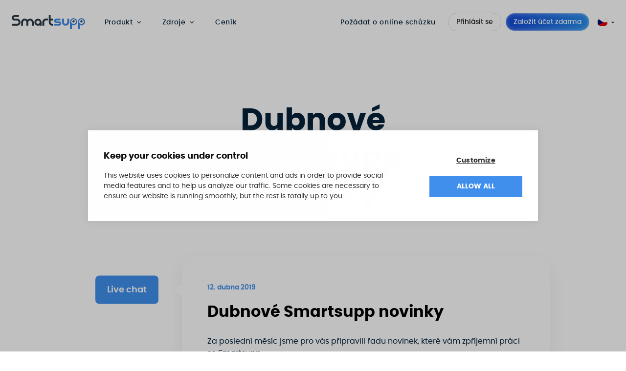

--- FILE ---
content_type: image/svg+xml
request_url: https://res.cloudinary.com/smartsupp/image/upload/v1641992131/app-stores-buttons/btn-gplay_nvtsyv.svg
body_size: 2088
content:
<svg xmlns="http://www.w3.org/2000/svg" xmlns:xlink="http://www.w3.org/1999/xlink" width="120" height="40" viewBox="0 0 120 40">
  <defs>
    <linearGradient id="linear-gradient" x1="2.472" y1="1.035" x2="2.361" y2="1.005" gradientUnits="objectBoundingBox">
      <stop offset="0" stop-color="#00a0ff"/>
      <stop offset="0.007" stop-color="#00a1ff"/>
      <stop offset="0.26" stop-color="#00beff"/>
      <stop offset="0.512" stop-color="#00d2ff"/>
      <stop offset="0.76" stop-color="#00dfff"/>
      <stop offset="1" stop-color="#00e3ff"/>
    </linearGradient>
    <linearGradient id="linear-gradient-2" x1="1.95" y1="1.879" x2="1.69" y2="1.879" gradientUnits="objectBoundingBox">
      <stop offset="0" stop-color="#ffe000"/>
      <stop offset="0.409" stop-color="#ffbd00"/>
      <stop offset="0.775" stop-color="orange"/>
      <stop offset="1" stop-color="#ff9c00"/>
    </linearGradient>
    <linearGradient id="linear-gradient-3" x1="1.926" y1="0.946" x2="1.835" y2="0.793" gradientUnits="objectBoundingBox">
      <stop offset="0" stop-color="#ff3a44"/>
      <stop offset="1" stop-color="#c31162"/>
    </linearGradient>
    <linearGradient id="linear-gradient-4" x1="1.856" y1="2.093" x2="1.897" y2="2.025" gradientUnits="objectBoundingBox">
      <stop offset="0" stop-color="#32a071"/>
      <stop offset="0.068" stop-color="#2da771"/>
      <stop offset="0.476" stop-color="#15cf74"/>
      <stop offset="0.801" stop-color="#06e775"/>
      <stop offset="1" stop-color="#00f076"/>
    </linearGradient>
  </defs>
  <g id="Group_5302" data-name="Group 5302" transform="translate(24205 -11391)">
    <path id="Path_6765" data-name="Path 6765" d="M115.554,40H4.446A4.761,4.761,0,0,1,0,35V5A4.755,4.755,0,0,1,4.446,0H115.554A4.756,4.756,0,0,1,120,5V35A4.762,4.762,0,0,1,115.554,40Z" transform="translate(-24205 11391)" fill-rule="evenodd"/>
    <path id="Path_6766" data-name="Path 6766" d="M115.554.8A4,4,0,0,1,119.291,5V35a3.992,3.992,0,0,1-3.737,4.2H4.446A4,4,0,0,1,.709,35V5A3.992,3.992,0,0,1,4.446.8Zm0-.8H4.446A4.761,4.761,0,0,0,0,5V35a4.755,4.755,0,0,0,4.446,5H115.554A4.756,4.756,0,0,0,120,35V5A4.762,4.762,0,0,0,115.554,0Z" transform="translate(-24205 11391)" fill="#a6a6a6" fill-rule="evenodd"/>
    <path id="Path_6767" data-name="Path 6767" d="M1681.048,277.035a2.7,2.7,0,0,1-2.015-.834,2.839,2.839,0,0,1-.814-2.035,2.776,2.776,0,0,1,.814-2.033,2.691,2.691,0,0,1,2.013-.834,2.727,2.727,0,0,1,2.015.834,2.945,2.945,0,0,1,0,4.065A2.676,2.676,0,0,1,1681.048,277.035Zm-23.89,0a2.8,2.8,0,0,1-2.024-.823,2.867,2.867,0,0,1,2.024-4.91,2.821,2.821,0,0,1,1.13.234,2.287,2.287,0,0,1,.86.615l.053.064-.6.588-.062-.073a1.7,1.7,0,0,0-1.391-.6,1.923,1.923,0,0,0-1.387.566,2.15,2.15,0,0,0,0,2.946,2.027,2.027,0,0,0,2.811,0,1.531,1.531,0,0,0,.407-.922h-1.922v-.827h2.747l.011.075a3.056,3.056,0,0,1,.04.416,2.49,2.49,0,0,1-.686,1.836A2.676,2.676,0,0,1,1657.158,277.035Zm31.764-.117h-.847l-2.594-4.152.022.748v3.4h-.847v-5.5h.967l.027.042,2.44,3.91-.022-.745v-3.207h.856Zm-14.24,0h-.858v-4.671h-1.489v-.827h3.833v.827h-1.489v4.671Zm-3.046,0h-.856v-5.5h.856Zm-4.811,0h-.856v-4.671h-1.489v-.827h3.833v.827h-1.489Zm-2.886-.009h-3.282v-5.49h3.282v.827h-2.424v1.508h2.188v.818h-2.187v1.508h2.424Zm15.722-1.276a1.894,1.894,0,0,0,1.387.575,1.846,1.846,0,0,0,1.387-.575,2.18,2.18,0,0,0,0-2.928,1.9,1.9,0,0,0-1.387-.575,1.838,1.838,0,0,0-1.385.575,2.182,2.182,0,0,0,0,2.928Z" transform="translate(-25822.809 11127.619)" fill="#fff"/>
    <path id="Path_6768" data-name="Path 6768" d="M1670.707,687.189a3.773,3.773,0,1,0,3.784,3.773A3.714,3.714,0,0,0,1670.707,687.189Zm0,6.052a2.293,2.293,0,1,1,2.128-2.287A2.183,2.183,0,0,1,1670.707,693.241Zm-8.257-6.052a3.773,3.773,0,1,0,3.784,3.773A3.714,3.714,0,0,0,1662.45,687.189Zm0,6.052a2.293,2.293,0,1,1,2.128-2.287A2.184,2.184,0,0,1,1662.45,693.241Zm-9.825-4.9v1.6h3.833a3.366,3.366,0,0,1-.867,2.01,3.911,3.911,0,0,1-2.957,1.172,4.258,4.258,0,0,1,0-8.516,4.092,4.092,0,0,1,2.886,1.143l1.132-1.132a5.569,5.569,0,0,0-4.01-1.617,5.855,5.855,0,1,0,0,11.709,5.36,5.36,0,0,0,4.09-1.646,5.3,5.3,0,0,0,1.389-3.745,4.939,4.939,0,0,0-.089-1h-5.41S1652.625,688.342,1652.625,688.342Zm40.187,1.243a3.507,3.507,0,0,0-3.232-2.4,3.585,3.585,0,0,0-3.557,3.773,3.688,3.688,0,0,0,3.745,3.773,3.746,3.746,0,0,0,3.143-1.674l-1.281-.858a2.146,2.146,0,0,1-1.854,1.044,1.927,1.927,0,0,1-1.834-1.144l5.045-2.09S1692.812,689.585,1692.812,689.585Zm-5.145,1.261a2.071,2.071,0,0,1,1.971-2.2,1.455,1.455,0,0,1,1.4.8Zm-4.1,3.656h1.656V683.416h-1.656Zm-2.721-6.474h-.06a2.614,2.614,0,0,0-1.991-.847,3.773,3.773,0,0,0,0,7.54,2.607,2.607,0,0,0,1.991-.858h.06v.542c0,1.44-.77,2.216-2.01,2.216a2.092,2.092,0,0,1-1.9-1.34l-1.44.6a3.6,3.6,0,0,0,3.34,2.227c1.942,0,3.588-1.143,3.588-3.933v-6.77h-1.566v.622Zm-1.9,5.213a2.294,2.294,0,0,1,0-4.572,2.121,2.121,0,0,1,2.01,2.3A2.1,2.1,0,0,1,1678.946,693.241Zm21.623-9.825h-3.961V694.5h1.657v-4.2h2.307a3.449,3.449,0,1,0,0-6.888Zm.049,5.339h-2.355v-3.8h2.355a1.9,1.9,0,1,1,0,3.8Zm10.23-1.586a3.12,3.12,0,0,0-2.957,1.694l1.469.61a1.575,1.575,0,0,1,1.508-.818,1.6,1.6,0,0,1,1.745,1.429v.117a3.71,3.71,0,0,0-1.725-.425c-1.586,0-3.194.867-3.194,2.493a2.562,2.562,0,0,0,2.749,2.444,2.332,2.332,0,0,0,2.108-1.084h.06v.858h1.6v-4.247C1714.207,688.264,1712.738,687.169,1710.847,687.169Zm-.208,6.071c-.542,0-1.3-.265-1.3-.947,0-.858.947-1.183,1.754-1.183a2.876,2.876,0,0,1,1.509.374A1.994,1.994,0,0,1,1710.639,693.241Zm9.394-5.835-1.9,4.808h-.06l-1.971-4.808h-1.783l2.957,6.722-1.685,3.736h1.725l4.55-10.457Zm-14.912,7.1h1.657V683.416h-1.657Z" transform="translate(-25815.508 10724.971)" fill="#fff" fill-rule="evenodd"/>
    <g id="Group_5301" data-name="Group 5301" transform="translate(-24205 11393.682)">
      <path id="Path_6769" data-name="Path 6769" d="M400.5,299.46a1.788,1.788,0,0,0-.4,1.248V320.26a1.7,1.7,0,0,0,.414,1.237l.069.06L411.57,310.6v-.245l-11-10.957Z" transform="translate(-391.25 -292.777)" fill-rule="evenodd" fill="url(#linear-gradient)"/>
      <path id="Path_6770" data-name="Path 6770" d="M921.965,638.087l-3.665-3.665v-.257l3.665-3.665.08.049,4.335,2.464c1.241.7,1.241,1.854,0,2.561l-4.335,2.464Z" transform="translate(-898.031 -616.589)" fill-rule="evenodd" fill="url(#linear-gradient-2)"/>
      <path id="Path_6771" data-name="Path 6771" d="M433.2,805.745,429.457,802,418.4,813.057a1.451,1.451,0,0,0,1.842.06l12.959-7.372" transform="translate(-409.146 -784.312)" fill-rule="evenodd" fill="url(#linear-gradient-3)"/>
      <path id="Path_6772" data-name="Path 6772" d="M433.2,294.138l-12.959-7.361a1.437,1.437,0,0,0-1.842.06l11.057,11.046Z" transform="translate(-409.146 -280.162)" fill-rule="evenodd" fill="url(#linear-gradient-4)"/>
    </g>
    <path id="Path_6773" data-name="Path 6773" d="M433.513,967.7l-12.871,7.312a1.461,1.461,0,0,1-1.774.009l-.069.069.069.06a1.464,1.464,0,0,0,1.774-.009L433.6,967.78Z" transform="translate(-24614.537 10447.339)" fill-rule="evenodd" opacity="0.2"/>
    <path id="Path_6774" data-name="Path 6774" d="M1087.926,803.152l-4.426,2.513.08.08,4.335-2.464a1.554,1.554,0,0,0,.927-1.281A1.6,1.6,0,0,1,1087.926,803.152Z" transform="translate(-25264.582 10609.389)" fill-rule="evenodd" opacity="0.12"/>
    <path id="Path_6775" data-name="Path 6775" d="M402.347,286.735l17.294,9.825a1.63,1.63,0,0,1,.927,1.152,1.553,1.553,0,0,0-.927-1.281l-17.294-9.825c-1.241-.71-2.247-.117-2.247,1.3v.128C400.1,286.615,401.106,286.034,402.347,286.735Z" transform="translate(-24596.25 11113.696)" fill="#fff" fill-rule="evenodd" opacity="0.25"/>
  </g>
</svg>
